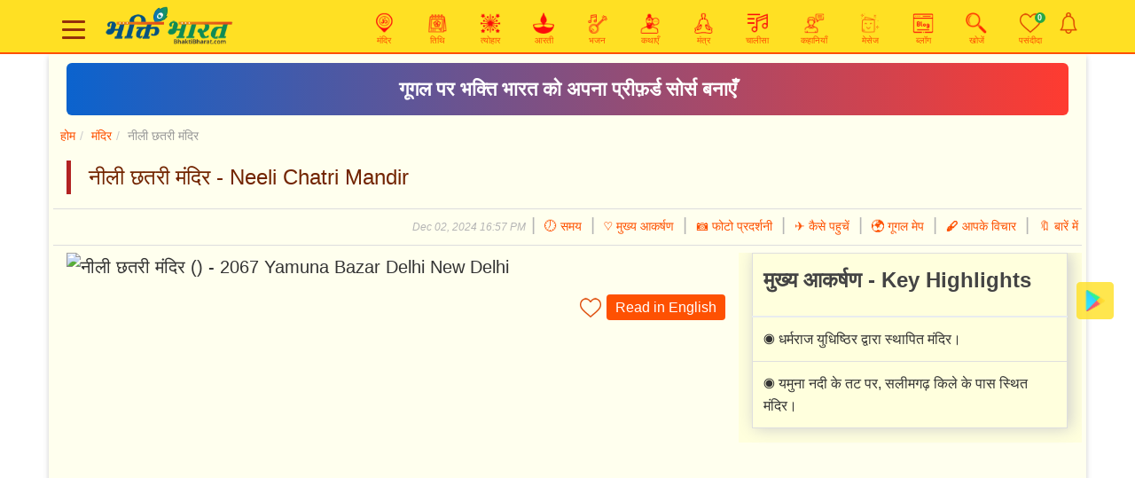

--- FILE ---
content_type: text/html; charset=UTF-8
request_url: https://www.bhaktibharat.com/mandir/neeli-chatri-mandir
body_size: 14431
content:
<!DOCTYPE html PUBLIC "-//W3C//DTD XHTML 1.0 Transitional//EN" "http://www.w3.org/TR/xhtml1/DTD/xhtml1-transitional.dtd">
<html xmlns="http://www.w3.org/1999/xhtml" lang="hi" xml:lang="hi">
    <head>
	
        <meta http-equiv="Content-Type" content="text/html; charset=utf-8" />
        <meta http-equiv="X-UA-Compatible" content="IE=edge" />
		<meta http-equiv="content-language" content="hi"/>
        <meta name="viewport" content="width=device-width, initial-scale=1" />
        <link rel="icon" href="https://www.bhaktibharat.com/theme/images/favicon.ico" />
        <title>नीली छतरी मंदिर | Neeli Chatri Mandir | Delhi New Delhi - BhaktiBharat.com</title>
        <meta name="Description" content="महाभारत काल से स्थापित भगवान शिव का प्राचीन मंदिर, प्राचीन नीली छतरी मंदिर पांडवों कालीन, यह मंदिर जन साधारण में नीली छतरी मंदिर नाम से प्रसिद्ध है। 2067 Yamuna Bazar Delhi New Delhi" />
        <meta name="Keywords" content="Mandir in India, Temple in India, Mandir, Temple, Festivals, Tithi, Aarti, Katha, Mantra, Vandana, Chalisa, Prerak Kahaniyan, Namavali, Blogs, Download Android APP, Temple in Delhi" />
		<meta name="google-site-verification" content="s2ORROsAaPqQilHEa_WmVXXQqLxwKDF5JxUtugyL07A" />
		<meta name="msvalidate.01" content="89F77BB39FA47D54EB90A34BE390C8EA" />
		<meta name="rankz-verification" content="dStKXyAd0StgNDoh">
		<meta content="index, follow, noodp" name="robots" /><link href="https://www.bhaktibharat.com/mandir/neeli-chatri-mandir" rel="canonical">		<meta name="theme-color" content="#850000">
         <meta property="og:image" content="https://c5.staticflickr.com/6/5747/30211676580_3cf4798623_z.jpg">
            <meta name="twitter:image" content="https://c5.staticflickr.com/6/5747/30211676580_3cf4798623_z.jpg">
            <meta http-equiv="last-modified" content="Dec 02, 2024 16:57 PM" />        <meta content="website" property="og:type" />
        <meta content="475046479543621" property="fb:app_id" />
		<meta property="fb:pages" content="334905783625718" />
        <meta property="og:title" content="नीली छतरी मंदिर | Neeli Chatri Mandir | Delhi New Delhi - BhaktiBharat.com" />
        <meta property="og:image:alt" content="नीली छतरी मंदिर | Neeli Chatri Mandir | Delhi New Delhi" />
        <meta property="og:site_name" content="BhaktiBharat.com" />
        <meta property="og:url" content="https://www.bhaktibharat.com/mandir/neeli-chatri-mandir" />
        <meta property="og:description" content="महाभारत काल से स्थापित भगवान शिव का प्राचीन मंदिर, प्राचीन नीली छतरी मंदिर पांडवों कालीन, यह मंदिर जन साधारण में नीली छतरी मंदिर नाम से प्रसिद्ध है। 2067 Yamuna Bazar Delhi New Delhi" />
        <meta property="twitter:url" content="https://www.bhaktibharat.com/mandir/neeli-chatri-mandir">
        <meta property="twitter:title" content="नीली छतरी मंदिर | Neeli Chatri Mandir | Delhi New Delhi - BhaktiBharat.com" />
        <meta property="twitter:description" content="महाभारत काल से स्थापित भगवान शिव का प्राचीन मंदिर, प्राचीन नीली छतरी मंदिर पांडवों कालीन, यह मंदिर जन साधारण में नीली छतरी मंदिर नाम से प्रसिद्ध है। 2067 Yamuna Bazar Delhi New Delhi" />
		<meta property="twitter:card" content="summary">
		<meta property="twitter:site" content="@BhaktiBharatCom">
		<link rel="amphtml" href="https://www.bhaktibharat.com/amp/mandir/neeli-chatri-mandir">        <script type="text/javascript">var base_url = 'https://www.bhaktibharat.com/'; var pbase_url = 'https://www.bhaktibharat.com/'; var bha_t = 'Bhakti';</script> 
<link rel="stylesheet" href="https://www.bhaktibharat.com/theme/css/bootstrap.min.css?v=.3">
<script async src="https://www.googletagmanager.com/gtag/js?id=G-L53229JBKZ"></script>
<script>
  window.dataLayer = window.dataLayer || [];
  function gtag(){dataLayer.push(arguments);}
  gtag('js', new Date());
  gtag('config', 'G-L53229JBKZ');
</script>
  <script async src="//pagead2.googlesyndication.com/pagead/js/adsbygoogle.js"></script>
<script src="https://www.bhaktibharat.com/theme/js/jquery.min.js"></script>		<script async src="https://fundingchoicesmessages.google.com/i/pub-9782428010417246?ers=1" nonce="5i--HKecMbwAHHyeWO0itg"></script><script nonce="5i--HKecMbwAHHyeWO0itg">(function() {function signalGooglefcPresent() {if (!window.frames['googlefcPresent']) {if (document.body) {const iframe = document.createElement('iframe'); iframe.style = 'width: 0; height: 0; border: none; z-index: -1000; left: -1000px; top: -1000px;'; iframe.style.display = 'none'; iframe.name = 'googlefcPresent'; document.body.appendChild(iframe);} else {setTimeout(signalGooglefcPresent, 0);}}}signalGooglefcPresent();})();
		</script>
</head>
<body class="hi">
<script async src="https://securepubads.g.doubleclick.net/tag/js/gpt.js"></script>
<script>
var isMobiles = false;
var isM = window.matchMedia("only screen and (max-width: 760px)");
isMobiles = isM.matches;
 window.googletag = window.googletag || {cmd: []};

var interstitialSlot;
googletag.cmd.push(function() {
	interstitialSlot = googletag.defineOutOfPageSlot('/38443912/TTS_bhaktibharat_INTERSTITIAL', googletag.enums.OutOfPageFormat.INTERSTITIAL);
	if (interstitialSlot) {interstitialSlot.addService(googletag.pubads());}
	googletag.pubads().enableSingleRequest();
	googletag.enableServices();
});
googletag.cmd.push(function() {googletag.display(interstitialSlot);});

window.googletag = window.googletag || {cmd: []};
googletag.cmd.push(function() {
googletag.defineSlot('/38443912/BhaktiBharat_300x250_display', [300, 250], 'div-gpt-ad-1699287823669-0').addService(googletag.pubads());
googletag.pubads().enableSingleRequest();
googletag.enableServices();
});
var vbht = '\<div id="div-ub-bhaktibharat.com_1705041029805"\>\<script>window.unibots = window.unibots || { cmd: [] };unibots.cmd.push(function() { unibotsPlayer("bhaktibharat.com_1705041029805") });\<\/script\>\<\/div\>';window.googletag = window.googletag || {cmd: []};
googletag.cmd.push(function() {
	var REFRESH_KEY = 'refresh';
	var REFRESH_VALUE = 'true';
	var mapping = googletag.sizeMapping().addSize([800,90], [728, 90]).addSize([0, 0], [320, 50]).build();
	googletag.defineSlot('/38443912/BhaktiBharat_BOTTOM_STICKY_DESKTOP', [728, 90], 'div-gpt-ad-1703091386728-0').setTargeting(REFRESH_KEY, REFRESH_VALUE).defineSizeMapping(mapping).addService(googletag.pubads());
	var SECONDS_TO_WAIT_AFTER_VIEWABILITY = 30;
	googletag.pubads().addEventListener('impressionViewable', function(event) {
		var slot = event.slot;
		if (slot.getTargeting(REFRESH_KEY).indexOf(REFRESH_VALUE) > -1) {setTimeout(function(){googletag.pubads().refresh([slot]);}, SECONDS_TO_WAIT_AFTER_VIEWABILITY * 1000);}
	});
	googletag.pubads().enableSingleRequest();
	googletag.enableServices();
});
</script>
<style>.divDham.pb-4{padding-bottom: 12rem!important;}.vi4{padding:1rem;line-height:1.5;color:green!important;}.appHome{background:url(https://static.bhaktibharat.com/theme/images/home-bg.jpg) no-repeat;background-position:center center;background-size:cover}.Stickyads{position: fixed;bottom: 0px;z-index: 999;}

.close_sticky_ad_beta,.sticky_ad_beta{background:#fff;box-shadow:0 -2px 11px rgba(254,81,2,.3)!important;}.sticky_ad_beta{width:100%;float:left;text-align:center;position:fixed;bottom:0;left:0;z-index:9999999;padding-top:4px;}footer{padding-bottom:120px}.close_sticky_ad_beta{position:absolute;top:-10px;color:#000;left:8px;height:20px;width:20px;font-size:26px;line-height:23px;border-radius:2px 2px 0 0;cursor:pointer;}
</style>
<link href="https://www.bhaktibharat.com/theme/css/bha.css?v=.67" rel="stylesheet">
    <div class="mainHeader navbar-expand-lg navbar-light main-header">
<div class="hloader" style="width:0%"></div>
	<div class="container">
<header>
	<nav>
		<div class="col-sm-12">
		<div id="hamburger">
	<span></span>
	<span></span>
	<span></span>
 </div>
<div class="logodiv"><a href="https://www.bhaktibharat.com/"><img class="logo" src="https://static.bhaktibharat.com/theme/images/logo.png" alt="Authentic Information on Mandir, Tithi, Festival, Aarti, Bhajan, Chalisa, Prerak Katha and Kahaniyan - BhaktiBharat.com (एक छण स्वयं के साथ भी)" title="Authentic Information on Mandir, Tithi, Festival, Aarti, Bhajan, Chalisa, Prerak Katha and Kahaniyan - BhaktiBharat.com (एक छण स्वयं के साथ भी)"></a></div>
<div class="quicklaunch">
<a href="https://www.bhaktibharat.com/mandir" title="मंदिर - Mandir"><img src="https://www.bhaktibharat.com/theme/images/hm-mandir.png" alt="Mandir" title="Mandir" /><br/><span class="mhide">मंदिर</span></a>
<a href="https://www.bhaktibharat.com/about/aaj-ki-tithi" title="आज की तिथि - Aaj Ki Tithi"><img src="https://www.bhaktibharat.com/theme/images/hm-tithi.png" alt="आज की तिथि - Aaj Ki Tithi" title="आज की तिथि - Aaj Ki Tithi" /><br/><span class="mhide">तिथि</span></a>
<a href="https://www.bhaktibharat.com/festival" title="Upcoming Festival"><img src="https://static.bhaktibharat.com/theme/images/hm-festival.png" alt="Upcoming Festival" title="Upcoming Festival" /><br/><span class="mhide">त्योहार</span></a>
<a class="mhide" href="https://www.bhaktibharat.com/aarti" title="आरती - Aarti, Arti, arati Sangrah"><img src="https://static.bhaktibharat.com/theme/images/hm-aarti.png" alt="Aarti, Arti, arati Sangrah" title="Aarti, Arti, arati Sangrah" /><br/><span class="mhide">आरती</span></a>
<a class="mhide" href="https://www.bhaktibharat.com/bhajan" title="भजन - Bhajan Sangeet"><img src="https://static.bhaktibharat.com/theme/images/hm-bhajan.png" alt="Bhajan Sangeet" title="Bhajan Sangeet" /><br/><span class="mhide">भजन</span></a>
<a class="mhide" href="https://www.bhaktibharat.com/katha" title="कथा - Katha"><img src="https://static.bhaktibharat.com/theme/images/hm-katha.png" alt="Katha" title="Katha" /><br/><span class="mhide">कथाएँ</span></a>
<a class="mhide" href="https://www.bhaktibharat.com/mantra" title="मंत्र - Mantra"><img src="https://static.bhaktibharat.com/theme/images/hm-mantra.png" alt="Mantra" title="Mantra" /><br/><span class="mhide">मंत्र</span></a>
<a class="mhide thide" href="https://www.bhaktibharat.com/chalisa" title="चालीसा - Chalisa"><img src="https://www.bhaktibharat.com/theme/images/hm-chalisa.png" alt="चालीसा - Chalisa" title="चालीसा - Chalisa" /><br/><span class="mhide">चालीसा</span></a>
<a class="mhide" href="https://www.bhaktibharat.com/prerak-kahani" title="प्रेरक कहानियाँ - Prerak Kahaniyan"><img src="https://www.bhaktibharat.com/theme/images/hm-kahani.png" alt="प्रेरक कहानियाँ - Prerak Kahaniyan" title="प्रेरक कहानियाँ - Prerak Kahaniyan" /><br/><span class="mhide">कहानियाँ</span></a>
<a class="mhide thide" href="https://www.bhaktibharat.com/wishes-quotes" alt="Wishes and Quotes" title="Wishes and Quotes"><img src="https://static.bhaktibharat.com/theme/images/hm-wishes.png" alt="Wishes and Quotes" title="Wishes and Quotes" /><br/><span class="mhide">मेसेज</span></a>
<a class="mhide" href="https://www.bhaktibharat.com/blogs" alt="Latest Blogs" title="Latest Blogs"><img src="https://static.bhaktibharat.com/theme/images/hm-blogs.png" alt="Latest Blogs" title="Latest Blogs" /><br/><span class="mhide">ब्लॉग</span></a>
<!--
<a class="mhide" href="https://www.bhaktibharat.com/wishes-quotes" alt="Wishes and Quotes" title="Wishes and Quotes"><img src="https://static.bhaktibharat.com/theme/images/hm-wishes.png" alt="Wishes and Quotes" title="Wishes and Quotes" /><br/><span class="mhide">शुभकामना मेसेज</span></a>
<a class="mhide" href="https://www.bhaktibharat.com/web-stories" alt="Web Stories" title="Web Stories"><img src="https://static.bhaktibharat.com/theme/images/hm-web-stories.png" alt="Web Stories" title="Web Stories" /><br/><span class="mhide">वेब स्टोरी</span></a>
-->
<a class="mhide" href="https://www.bhaktibharat.com/search" title="खोजें"><img src="https://static.bhaktibharat.com/theme/images/hm-search.png" alt="Search" title="Search" /><br/><span class="mhide">खोजें</span></a>
<a data-id="favc" href="https://www.bhaktibharat.com/about/what-is-your-favorite" title="भक्ति-भारत मे आपके पसंदीदा - What is your favorite?"><img src="https://www.bhaktibharat.com/theme/images/fav-icon.png" alt="What is your favorite?" title="What is your favorite?" /><span class="badge  badge-success" data-id="favcnt">0</span><br/><span class="mhide">पसंदीदा</span></a>
<a style="padding:0;width:auto;" href="https://www.bhaktibharat.com/about/notifications" title="Notification"><img src="https://static.bhaktibharat.com/theme/images/notification.png" alt="Notification" title="Notification" /><span class="badge badge-danger d-none" data-id="notfycnt">0</span></a>
</div>
			</div>
			<div id="nav-menu">
				<ul class="nav-list">
					<li class="nav-item">
											<a href="https://play.google.com/store/apps/details?id=com.bhakti.bharat.app" title="Download BhaktiBharat App" target="_blank"><img src="https://www.gstatic.com/android/market_images/web/favicon_v2.ico" alt="Download BhaktiBharat App" title="Download BhaktiBharat App" /></a>
						<a href="https://www.facebook.com/BhaktiBharatcom" title="Follow on Facebook" target="_blank"><img src="https://static.bhaktibharat.com/theme/images/facebook.png" alt="Follow on Facebook" title="Follow on Facebook" /></a>
						<a href="https://twitter.com/BhaktiBharatCom" title="Follow on Twitter" target="_blank"><img src="https://static.bhaktibharat.com/theme/images/twitter.png" alt="Follow on Twitter" title="Follow on Twitter" /></a>
						<a href="https://www.youtube.com/bhaktibharat?sub_confirmation=1" title="Subscribe BhaktiBharat YouTube Channel" target="_blank"><img src="https://static.bhaktibharat.com/theme/images/youtube.png" alt="Subscribe BhaktiBharat YouTube Channel" title="Subscribe BhaktiBharat YouTube Channel" /></a>
						<a href="https://www.pinterest.ca/bhaktibharatcom" title="Follow on Pinterest" target="_blank"><img src="https://static.bhaktibharat.com/theme/images/pinterest.png" alt="Follow on Pinterest" title="Follow on Pinterest" /></a>
						<a href="https://whatsapp.com/channel/0029Va8nPzl3WHTVft7nVt2g" title="Follow Whatsapp Channel" target="_blank"><img src="https://static.bhaktibharat.com/theme/images/whatsapp-channel.png" alt="Follow Whatsapp Channel" title="Follow Whatsapp Channel" /></a>
											<a href="https://www.bhaktibharat.com/about/setting-options" title="सेट्टिंग्स विकल्प - Setting Options"><img src="https://static.bhaktibharat.com/theme/images/hm-setting.png" alt="सेट्टिंग्स विकल्प - Setting Options" title="सेट्टिंग्स विकल्प - Setting Options" /></a>
					</li>
					<li class="nav-item">
						<div class="row">
							<div class="col-5"><a href="https://www.bhaktibharat.com/search" title="Search"><img src="https://static.bhaktibharat.com/theme/images/hm-search.png" alt="Search" title="Search" /> खोजें</a></div>
							<div class="col-7"><a href="https://www.bhaktibharat.com/about/aaj-ki-tithi" title="आज की तिथि | Today Tithi"><img src="https://static.bhaktibharat.com/theme/images/hm-tithi.png" alt="Aaj Ki Tithi" title="Aaj Ki Tithi" /> आज की तिथि</a></div>
						</div>
					</li>
					<li class="nav-item">
						<div class="row">
							<div class="col-5"><a href="https://www.bhaktibharat.com/festival" title="त्योहार"><img src="https://static.bhaktibharat.com/theme/images/hm-festival.png" alt="त्योहार" title="त्योहार" /> त्योहार</a></div>
							<div class="col-7"><a href="https://www.bhaktibharat.com/mandir" title="Popular मंदिर - Temples"><img src="https://static.bhaktibharat.com/theme/images/hm-mandir.png" alt="Mandir" title="Mandir" /> मंदिर</a></div>
						</div>
					</li>
					<li class="nav-item">
						<div class="row">
							<div class="col-5"><a href="https://www.bhaktibharat.com/aarti" title="आरती - Aarti, Arti, arati Sangrah"><img src="https://static.bhaktibharat.com/theme/images/hm-aarti.png" alt="Aarti" title="Aarti" /> आरती</a></div>
							<div class="col-7"><a href="https://www.bhaktibharat.com/chalisa" title="चालीसा - Chalisa"><img src="https://static.bhaktibharat.com/theme/images/hm-chalisa.png" alt="Chalisa" title="Chalisa" /> चालीसा</a></div>
						</div>
					</li>
					<li class="nav-item">
						<div class="row">
							<div class="col-5"><a href="https://www.bhaktibharat.com/movie" title="चलचित्र - Movies, Videos, TV Series, TV Shows"><img src="https://static.bhaktibharat.com/theme/images/hm-movie.png" alt="Aarti" title="Aarti" /> चलचित्र</a></div>
							<div class="col-7"><a href="https://www.bhaktibharat.com/bhakt" title="भक्तमाल - Bhaktmal"><img src="https://static.bhaktibharat.com/theme/images/hm-bhakt.png" alt="Chalisa" title="Chalisa" /> भक्तमाल</a></div>
						</div>
					</li>
					<li class="nav-item">
						<div class="row">
							<div class="col-5"><a href="https://www.bhaktibharat.com/bhajan" title="भजन - Bhajan Sangeet"><img src="https://static.bhaktibharat.com/theme/images/hm-bhajan.png" alt="Bhajan" title="Bhajan" /> भजन</a></div>
							<div class="col-7"><a href="https://www.bhaktibharat.com/mantra" title="मंत्र - Mantra"><img src="https://static.bhaktibharat.com/theme/images/hm-mantra.png" alt="Mantra" title="Mantra" /> मंत्र</a></div>
						</div>
					</li>
					<li class="nav-item">
						<div class="row">
							<div class="col-5"><a href="https://www.bhaktibharat.com/katha" title="कथा - Katha"><img src="https://static.bhaktibharat.com/theme/images/hm-katha.png" alt="Katha" title="Katha" /> कथाएँ</a></div>
							<div class="col-7"><a href="https://www.bhaktibharat.com/prerak-kahani" title="प्रेरक कहानी - Kahaniyan"><img src="https://static.bhaktibharat.com/theme/images/hm-kahani.png" alt="Prerak Kahaniyan" title="Prerak Kahaniyan" /> प्रेरक कहानियाँ</a></div>
						</div>
					</li>
					<li class="nav-item">
						<div class="row">
							<div class="col-5"><a href="https://www.bhaktibharat.com/blogs" title="ब्लॉग - Blogs"><img src="https://static.bhaktibharat.com/theme/images/hm-blogs.png" alt="Blogs" title="Blogs" /> ब्लॉग</a></div>
							<div class="col-7"><a href="https://www.bhaktibharat.com/web-stories" alt="Web Stories" title="Web Stories"><img src="https://static.bhaktibharat.com/theme/images/hm-web-stories.png" alt="Web Stories" title="Web Stories" /> वेब स्टोरी</a></div>
						</div>
					</li>
					<li class="nav-item">
						<div class="row">
							<div class="col-5"><a href="https://www.bhaktibharat.com/about/aaj-ka-vichar" title="Aaj Ka Vichar | Thought of The Day"><img src="https://static.bhaktibharat.com/theme/images/hm-vichar.png" alt="Aaj Ka Vichar | Thought of The Day" title="Aaj Ka Vichar | Thought of The Day" /> आज का विचार</a></div>
							<div class="col-7"><a href="https://www.bhaktibharat.com/wishes-quotes" alt="Wishes and Quotes" title="Wishes and Quotes"><img src="https://static.bhaktibharat.com/theme/images/hm-wishes.png" alt="Wishes and Quotes" title="Wishes and Quotes" /> शुभकामना मेसेज</div>
						</div>
					</li>
					<!--
					<li class="nav-item">
						<a href="https://www.bhaktibharat.com/about/aaj-ka-vichar" title="Aaj Ka Vichar | Thought of The Day"><img src="https://static.bhaktibharat.com/theme/images/hm-vichar.png" alt="Aaj Ka Vichar | Thought of The Day" title="Aaj Ka Vichar | Thought of The Day" /> आज का विचार</a>
					</li>
					-->
				</ul>
			</div>
		</nav>
	</header>
	</div>
</div>
<style>
@keyframes slidy{0%,20%{left:0}25%,45%{left:-100%}50%,70%{left:-200%}75%,95%{left:-300%}100%{left:-400%}}.silderCover{width:100%;max-width:700px;margin:0 auto}div#slider{overflow:hidden}div#slider figure img{width:20%;float:left}div#slider figure{position:relative;min-width:500%;margin:0;left:0;text-align:left;font-size:0;animation:30s infinite slidy}
</style>
<a href="https://www.bhaktibharat.com/bhajan/hanuman-balaji-bhajan?utm_medium=web&utm_source=bha&utm_campaign=1x5" title="Haanuman Bhajan"><img class="imgg imggl" src="https://static.bhaktibharat.com/theme/images/hanuman-bhajan-5x1.png" alt="Haanuman Bhajan" title="Haanuman Bhajan"></a><style>
.bhastrip{
  display:block;
  background: linear-gradient(90deg, #0b63ce, #ff3b30);
  padding: 12px 16px;
  margin: 10px 0;
  font-size: 1.4rem;
  font-weight: 600;
  color: #fff !important;
  text-decoration: none !important;
  border-radius: 6px;
  text-align: center;
}
.bhastrip:hover{
  opacity: 0.9;
}
@media (max-width: 460px) {
.bhastrip{
  font-size: .8rem;
}
}
</style>
<div class="container">
	<div class="mainbg">
	<a href="https://www.google.com/preferences/source?q=BhaktiBharat.com" class="bhastrip" target="_blank" rel="noopener noreferrer">गूगल पर भक्ति भारत को अपना प्रीफ़र्ड सोर्स बनाएँ</a>	<div class="row"><ol class="breadcrumb mainBreadcrumb"><li><a href="https://www.bhaktibharat.com/">होम</a></li><li><a href="https://www.bhaktibharat.com/mandir">मंदिर</a></li><li>नीली छतरी मंदिर</li></ol></div><script type="application/ld+json">{"@context":"http://schema.org","@type":"BreadcrumbList", "itemListElement":[{"@type":"ListItem","position":1,"item":{"@id":"https://www.bhaktibharat.com/","name":"होम"}},{"@type":"ListItem","position":2,"item":{"@id":"https://www.bhaktibharat.com/mandir","name":"मंदिर"} },{"@type":"ListItem","position":3,"name":"नीली छतरी मंदिर"}]}</script><style>.special{background:#fed3c0;padding:10px;margin:0 0 15px 0;}
.special .sph{margin:0 0 .5rem 0;}
@media (min-width:600px){.mp .mListing p.lead{height:25px;overflow:hidden;}}
@media (max-width:600px){.special{font-size:1.1rem;}}</style>
<div class="row mp">
	<div class="col-lg-12">
		<div class="bListing">
			<div class="mDetails">
				<div class="mListing">
				<h1 class="h1title" data-h1="नीली छतरी मंदिर">नीली छतरी मंदिर - Neeli Chatri Mandir</h1>
								<div class="row subnav OFS">
					
					<span class="pLink">
					<span class="update" title="Updated: Dec 02, 2024 16:57 PM"><em class="sem">Dec 02, 2024 16:57 PM</em> | </span>
					<span class="a" data-an="info">&#128342; समय</span>
			 | <span class="a" data-an="highlights">&#9825; मुख्य आकर्षण</span> | <span class="a" data-an="photo">&#x1f4f7; फोटो प्रदर्शनी</span> | <span class="a" data-an="reach">&#9992; कैसे पहुचें</span> | <span class="a" data-an="map">&#127757; गूगल मेप</span> | <span class="a" data-an="comment"><strong>&#128395;</strong> आपके विचार</span> | <span class="a" data-an="about">&#128278; बारें में</span> 				</span></div>
				<div class="w100 PLR5">
					<div class="row">
						<div class="col-lg-8 col-sm-12 mdpb">
						<p class="margin0">
							<img href="https://c5.staticflickr.com/6/5747/30211676580_3cf4798623_z.jpg" data-id='dp' src="https://c5.staticflickr.com/6/5747/30211676580_3cf4798623_z.jpg" class="img-fluid rounded" alt="नीली छतरी मंदिर () - 2067 Yamuna Bazar Delhi New Delhi" title="नीली छतरी मंदिर (Neeli Chatri Mandir) - 2067 Yamuna Bazar Delhi New Delhi" />
													</p>
						<div class="w100 PB5">
							<div class="row mb-2">
								<div class="col-lg-4 col-sm-4 col-xs-4 socialIcon">
								<div class="sharethis-inline-share-buttons"></div>								</div>
								<div class="col-lg-8 col-sm-8 col-xs-8 langBtn">
								<span data-id="atofav" class="a imgic" title="Add To Favorites"><img src="https://www.bhaktibharat.com/theme/images/fav-icon.png
" alt="Add To Favorites" title="Add To Favorites" /></span>
								<a href="https://www.bhaktibharat.com/en/mandir/neeli-chatri-mandir" title="Neeli Chatri Mandir in English"><div class="TAC switch">Read in English</div></a>								</div>
							</div>
						</div>
					</div>
					<div class="col-lg-4 col-sm-12 mrab mb-2" style="max-height: 515px;overflow:hidden;">
												<div class="bio PLR5"><div class="row hilightbg"><div class="col-12">
							<div class="bio PLR5"><table class="table small">
							<thead><tr><th class="FL"><h2 class="PT5">मुख्य आकर्षण - Key Highlights</h2></th></tr></thead>
							<tbody>
							<tr><td>&#x25C9 धर्मराज युधिष्ठिर द्वारा स्थापित मंदिर।</td></tr><tr><td>&#x25C9 यमुना नदी के तट पर, सलीमगढ़ किले के पास स्थित मंदिर।</td></tr>							</tbody></table></div></div></div></div>
												<div class="bio TAC">
							<ins class="adsbygoogle" style="display:block" data-ad-client="ca-pub-9782428010417246" data-ad-slot="5505962917" data-ad-format="auto" data-full-width-responsive="true"></ins><script>(adsbygoogle = window.adsbygoogle || []).push({});</script>
						</div>
					</div>
					<script>$(function(){if($('.mdpb').length > 0 && !isMobiles){var mdpbH=$('.mdpb').outerHeight();$('.mrab').css('max-height',mdpbH);}});</script>
				</div>
			</div>
			<div class="row"></div>
					<p class="bio" data-a="about" data-vdo="y">
			महाभारत काल से स्थापित भगवान शिव का प्राचीन मंदिर, <b>प्राचीन नीली छतरी मंदिर पांडवों कालीन</b>, यह मंदिर जन साधारण में <b>नीली छतरी मंदिर</b> नाम से प्रसिद्ध है। नीली छतरी मंदिर यमुना नदी के तट पर, सलीमगढ़ किले के बहादुर शाही गेट या गेट नंबर 2 पर स्थित है।<br />
<br />
स्थानीय समुदाय के अनुसार, यह माना जाता है कि पांडवों के सबसे बड़े भाई, धर्मराज युधिष्ठिर ने अपने अश्वमेध यज्ञ के दौरान इस मंदिर को स्थापित किया था। मंदिर का उल्लेख केवल दिल्ली के विभिन्न इतिहास में ही किया गया है।						<div class="bio donatenow">
				<div class="row">
					<div class="col-lg-12 col-sm-12 b" title="Other Popularly Used Name">
					प्रचलित नाम: प्राचीन नीली छतरी मंदिर पांडवों कालीन</div>
				</div>
			</div>
					</p>
			<div class="row ">
				<div class="col-lg-12"><h2 class="mt-4" data-a="readalso">यह भी जानें - Read Also</h2>
					<ul class="ra"><li><a href="https://www.bhaktibharat.com/namavali/shri-rudrashtakam-goswami-tulasidas-krat">श्री रुद्राष्टकम् - श्री गोस्वामितुलसीदासकृतं</a></li><li><a href="https://www.bhaktibharat.com/aarti/shri-shiv-shankar-bholenath">शिव आरती</a></li><li><a href="https://www.bhaktibharat.com/photo-stories/delhis-famous-temple-of-the-mahabharata-period">महाभारत के समय से दिल्ली के प्रसिद्ध मंदिर</a></li><li><a href="https://www.bhaktibharat.com/photo-stories/famous-shiv-mandir-in-delhi-ncr">दिल्ली के प्रसिद्ध शिव मंदिर</a></li><li><a href="https://www.bhaktibharat.com/mantra/shiv-tandav-stotram">शिव तांडव स्तोत्रम्</a></li><li><a href="https://www.bhaktibharat.com/festival/shivaratri">शिवरात्रि / त्रयोदशी</a></li></ul></div>
			</div>
			<div class="mt-4 container-fluid info"><h2 data-a="info">समय - Timings</h2>
								<div class="row">
					<div class="col-lg-3 col-sm-12 b" title="Popularly Celebrated Festivals">त्योहार</div>
					<div class="col-lg-9 col-sm-12"><a href="https://www.bhaktibharat.com/festival/shivaratri">Shivaratri</a>, <a href="https://www.bhaktibharat.com/festival/sawan-somwar"> Sawan Somwar</a>, <a href="https://www.bhaktibharat.com/festival/janmashtami"> Janmashtami</a>, <a href="https://www.bhaktibharat.com/festival/navratri"> Navratri</a>, <a href="https://www.bhaktibharat.com/festival/makar-sankranti">  Makar Sankranti</a>, <a href="https://www.bhaktibharat.com/festival/vasant-panchami"> Vasant Panchami</a><strong> | यह भी जानें: <a href="https://www.bhaktibharat.com/festival/ekadashi" title="एकादशी - Ekadashi">एकादशी</a></strong></div>
				</div>
								 </div>
							
		<div class="row">
			<div class="col-lg-12 col-sm-12"><div class="bio donatenow my-4"><h4><a href="https://www.bhaktibharat.com/en/mandir/neeli-chatri-mandir">Neeli Chatri Mandir in English</a></h4><span>The Prachin Neeli Chatri Mandir Pandvon Kalin is the ancient temple of Lord Shiva established from the time of Mahabharata, it is popularly known as Neeli Chatri Mandir. </span></div></div></div>				<h2 class="mt-4" data-a="photo">फोटो प्रदर्शनी - Photo Gallery</h2> <span class="btnfimg" data-id="imgfh" data-mode="org">Photo in Full View</span>
			<div class="galleryBox">
				<div class="container">
					<div id="pgblock" class="row">
					<div class="col-lg-6 col-sm-6 col-xs-6 TAC photoGBox">
					<img  class="thumbnail img-responsive" src="https://static.bhaktibharat.com/theme/images/gray.png" data-src="https://c5.staticflickr.com/6/5726/30393082132_75a6b7124a_z.jpg"  alt="A blue shaded temple Shikhar with Blue roof, close to the banks of the Yamuna river." title="A blue shaded temple Shikhar with Blue roof, close to the banks of the Yamuna river."></img><p>A blue shaded temple Shikhar with Blue roof, close to the banks of the Yamuna river.</p>
		</div>
			<script type="application/ld+json">{"@context":"http://schema.org","@type":"ImageObject","author":"BhaktiBharat.com","creator":"BhaktiBharat.com","contentLocation":"2067 Yamuna Bazar Delhi New Delhi","sameAs":"https://www.bhaktibharat.com/mandir/neeli-chatri-mandir","datePublished":"2024-02-12","name":"नीली छतरी मंदिर","alternateName":"Neeli Chatri Mandir","keywords":"mandir, temple, festival, tyohar, hindu temple, mandir darshan, aarti, bhajan, chalisa, prerak kahaniyan","contentUrl":"https://c5.staticflickr.com/6/5726/30393082132_75a6b7124a_z.jpg","description":"A blue shaded temple Shikhar with Blue roof, close to the banks of the Yamuna river."}</script>
				<div class="col-lg-6 col-sm-6 col-xs-6 TAC photoGBox">
					<img  class="thumbnail img-responsive" src="https://static.bhaktibharat.com/theme/images/gray.png" data-src="https://c7.staticflickr.com/6/5639/30472877366_0e12e6df91_z.jpg"  alt="Temple location hold between two roads and adjacent to Nigambodh Ghat on river Yamuna" title="Temple location hold between two roads and adjacent to Nigambodh Ghat on river Yamuna"></img><p>Temple location hold between two roads and adjacent to Nigambodh Ghat on river Yamuna</p>
		</div>
			<script type="application/ld+json">{"@context":"http://schema.org","@type":"ImageObject","author":"BhaktiBharat.com","creator":"BhaktiBharat.com","contentLocation":"2067 Yamuna Bazar Delhi New Delhi","sameAs":"https://www.bhaktibharat.com/mandir/neeli-chatri-mandir","datePublished":"2024-02-12","name":"नीली छतरी मंदिर","alternateName":"Neeli Chatri Mandir","keywords":"mandir, temple, festival, tyohar, hindu temple, mandir darshan, aarti, bhajan, chalisa, prerak kahaniyan","contentUrl":"https://c7.staticflickr.com/6/5639/30472877366_0e12e6df91_z.jpg","description":"Temple location hold between two roads and adjacent to Nigambodh Ghat on river Yamuna"}</script>
								</div>
					</div>
				</div>
							<div class="mt-4 container-fluid info"><h2 data-a="info">जानकारियां - Information</h2>
								<div class="row">
					<div class="col-lg-3 col-sm-12 b" title="Total no of Vigrah/Murti/Dham">धाम</div>
					<div class="col-lg-9 col-sm-12"><div class="divDham"><span class="sptb">Left-Righ:</span> <span>Shri Radha Krishna</span><span>Shivling with Gan</span><span>Yagyashala</span><span>Navgrah Dham</span><span>Maa Durga</span><span>Maa Tulsi</span><span>Peepal Tree</span><span>Banyan Tree</span></div></div>
				</div>
								<div class="row">
					<div class="col-lg-3 col-sm-12 b" title="Primary Services / Facilities">बुनियादी सेवाएं</div>
					<div class="col-lg-9 col-sm-12">Prasad, Drinking Water, Power Backup, Shoe Store, Sitting Benches, Music System</div>
				</div>
								<div class="row">
					<div class="col-lg-3 col-sm-12 b" title="The Founder of ">संस्थापक</div>
					<div class="col-lg-9 col-sm-12">धर्मराज युधिष्ठिर</div>
				</div>
								<div class="row">
					<div class="col-lg-3 col-sm-12 b" title="Temple Foundation Date">स्थापना</div>
					<div class="col-lg-9 col-sm-12">
					महाभारत कालीन					</div>
				</div>
								<div class="row">
					<div class="col-lg-3 col-sm-12 b" title="Dedicated to main Deity">समर्पित</div>
					<div class="col-lg-9 col-sm-12">भगवान शिव</div>
				</div>
								<div class="row">
					<div class="col-lg-3 col-sm-12 b">फोटोग्राफी</div>
					<div class="col-lg-9 col-sm-12">
					<span>&#10003; </span>हाँ जी <em class="sem">(मंदिर के अंदर तस्वीर लेना अ-नैतिक है जबकि कोई पूजा करने में व्यस्त है! कृपया मंदिर के नियमों और सुझावों का भी पालन करें।)</em></div>
				</div>
								<div class="row">
					<div class="col-lg-3 col-sm-12 b">नि:शुल्क प्रवेश</div>
					<div class="col-lg-9 col-sm-12">
					<span>&#10003; </span>हाँ जी</div>
				</div>
							</div>
						<div class="mt-4 container-fluid info">
				<h2 data-a="reach" title="How To Reach ">कैसे पहुचें - How To Reach</h2>
								<div class="row">
					<div class="col-lg-3 col-sm-12 b" title="Postal Address With Area And Pin Number">पता &#128231;</div>
					<div class="col-lg-9 col-sm-12"><strong>2067 Yamuna Bazar Delhi New Delhi</strong></div>
				</div>
								<div class="row">
					<div class="col-lg-3 col-sm-12 b" title="Nearby Metro Station To Reach The Temple">मेट्रो &#128647;</div>
					<div class="col-lg-9 col-sm-12">
					<a href="https://www.bhaktibharat.com/mandir/delhi-metro/chandni-chowk">Chandni Chowk</a>, <a href="https://www.bhaktibharat.com/mandir/delhi-metro/kashmere-gate"> Kashmere Gate</a>, <a href="https://www.bhaktibharat.com/mandir/delhi-metro/shastri-park"> Shastri Park</a> | <strong><a href="https://www.bhaktibharat.com/list/mandir-darshan-via-delhi-metro">क्या संभव है? दिल्ली मेट्रो से मंदिर दर्शन...</a></strong><br/></div>
				</div>
								<div class="row">
					<div class="col-lg-3 col-sm-12 b" title="How To Reach The Temple By Using Road">सड़क/मार्ग &#128663;</div>
					<div class="col-lg-9 col-sm-12">Srinagar - Kanyakumari highway >> Mahatma Gandhi Road(Ring Road) >> Grand Trunk Road</div>
				</div>
								<div class="row">
					<div class="col-lg-3 col-sm-12 b" title="How To Reach The Temple By Nearest Railway">रेलवे &#128649;</div>
					<div class="col-lg-9 col-sm-12">Old Delhi</div>
				</div>
								<div class="row">
					<div class="col-lg-3 col-sm-12 b" title="How To Reach The Temple By Airport">हवा मार्ग &#9992;</div>
					<div class="col-lg-9 col-sm-12">Indira Gandhi International Airport, New Delhi</div>
				</div>
								<div class="row">
					<div class="col-lg-3 col-sm-12 b" title="How To Reach The Temple Near By River">नदी &#9973;</div>
					<div class="col-lg-9 col-sm-12">Yamuna</div>
				</div>
								<div class="row">
					<div class="col-lg-3 col-sm-12 b" title="YouTube Channel">सोशल मीडिया</div>
					<div class="col-lg-9 col-sm-12">
									</div>
				</div>
								<div class="row">
					<div class="col-lg-3 col-sm-12 b" title="Google Coordinates For Exact GPS Location">निर्देशांक &#127760;</div>
					<div class="col-lg-9 col-sm-12"><span>28.66258</span>°N, <span>77.242394</span>°E</div> 
				</div>
				<div class="row">
					<div data-a="map" class="col-sm-12 b TAC" title=" on Google Map">नीली छतरी मंदिर गूगल के मानचित्र पर</div>
				</div>
				<script type="text/javascript" src="https://maps.google.com/maps/api/js?key=AIzaSyDbKwbFsxcj076rbVMJeWo7BYAaSQUBonM"></script><div style="overflow:hidden;height:320px;width:100%;"><div id="gmap_canvas" style="height:320px;width:100%;"></div><style>#gmap_canvas img{max-width:none!important;background:none!important}</style><a class="google-map-code" href="http://www.bhaktibharat.com/mandir/neeli-chatri-mandir" id="get-map-data">http://www.bhaktibharat.com/mandir/neeli-chatri-mandir</a></div><script type="text/javascript"> function init_map(){var myOptions = {zoom:18,center:new google.maps.LatLng(28.66258,77.242394),mapTypeId: google.maps.MapTypeId.ROADMAP};map = new google.maps.Map(document.getElementById("gmap_canvas"), myOptions);marker = new google.maps.Marker({map: map,position: new google.maps.LatLng(28.66258,77.242394)});infowindow = new google.maps.InfoWindow({content:"2067 Yamuna Bazar Delhi New Delhi" });google.maps.event.addListener(marker, "click", function(){infowindow.open(map,marker);});infowindow.open(map,marker);}google.maps.event.addDomListener(window, 'load', init_map);</script>			</div>
						
			<div class="bio">
				<h2 class="mt-4" data-a="next" title="Next Nearby Recommend Temples">
				अगला मंदिर दर्शन - Next Darshan</h2>
			</div>
			<div class="bio">
			<div class="row">
				<div class="col-sm-3"><div class="card"><p class="lead"><a class="htitle" href="https://www.bhaktibharat.com/mandir/batuk-bhairav-mandir" title="बटुक भैरव मंदिर - ">बटुक भैरव मंदिर</a></p><img title="" alt="" class="wImg img-fluid rounded" src="https://static.bhaktibharat.com/photo/mandir/batuk-bhairav-mandir/dp.jpg"></img></div></div><div class="col-sm-3"><div class="card"><p class="lead"><a class="htitle" href="https://www.bhaktibharat.com/mandir/dronacharya-mandir-dankaur" title="द्रोणाचार्य मंदिर - ">द्रोणाचार्य मंदिर</a></p><img title="" alt="" class="wImg img-fluid rounded" src="https://static.bhaktibharat.com/photo/mandir/dronacharya-mandir-dankaur/dp.jpg"></img></div></div><div class="col-sm-3"><div class="card"><p class="lead"><a class="htitle" href="https://www.bhaktibharat.com/mandir/dudheshwar-mahadev" title="दूधेश्वर महादेव - ">दूधेश्वर महादेव</a></p><img title="" alt="" class="wImg img-fluid rounded" src="https://static.bhaktibharat.com/photo/mandir/dudheshwar-mahadev/dp.jpg"></img></div></div><div class="col-sm-3"><div class="card"><p class="lead"><a class="htitle" href="https://www.bhaktibharat.com/mandir/dudhiya-bhairav-nath-mandir" title="दूधिया भैरव मंदिर - ">दूधिया भैरव मंदिर</a></p><img title="" alt="" class="wImg img-fluid rounded" src="https://static.bhaktibharat.com/photo/mandir/dudhiya-bhairav-nath-mandir/dp.jpg?tr=w-640"></img></div></div>			
			</div></div>	
						<div class="mt-4 container-fluid info">
				<h2 class="mt-4" data-a="comment" title="Write Your Comment on ">अपने विचार यहाँ लिखें - Write Your Comment</h2>
			</div>
			<div class="bio TAC">
				<div class="w100 TAC vdo_ads" id="vi_ads"><script>setTimeout(function(){ $("#vi_ads").html('<script async id="AV61600a61f8bde001412ac034" type="text/javascript" src="https://tg1.playstream.media/api/adserver/spt?AV_TAGID=61600a61f8bde001412ac034&AV_PUBLISHERID=615ffb7258771419fb5b50cb"><\/script>');}, 5000);</script></div><div class="w100 TAC">
			<div class="mt-4"><a href="https://play.google.com/store/apps/details?id=com.bhakti.bharat.app" target="_blank"><span class="ucEvent bio"><img class="no100" src="https://www.gstatic.com/android/market_images/web/favicon_v2.ico" /> डाउनलोड भक्ति-भारत ऐप</span></a></div>
		</div><div class="w100 TAC">अगर आपको यह मंदिर पसंद है, तो कृपया <strong>शेयर</strong>, <strong>लाइक</strong> या <strong>कॉमेंट</strong> जरूर करें!<div class="sharethis-inline-share-buttons" style="text-align:center;"></div><hr/><a href="https://whatsapp.com/channel/0029Va8nPzl3WHTVft7nVt2g" target="_blank"><img src="https://www.bhaktibharat.com/theme/images/whatsapp.png" alt="Whatsapp Channel" title="Whatsapp Channel" />भक्ति-भारत वॉट्स्ऐप चैनल फॉलो करें</a> »<hr/>इस मंदिर को भविष्य के लिए सुरक्षित / बुकमार्क करें <span data-id="atofav" class="a atofav" title="Add To Favorites"><img src="https://www.bhaktibharat.com/theme/images/fav-icon.png" alt="Add To Favorites" title="Add To Favorites" /></span><hr/>* कृपया अपने किसी भी तरह के सुझावों अथवा विचारों को हमारे साथ अवश्य शेयर करें।<div class="TAC"><div class="fb-comments" data-href="https://www.bhaktibharat.com:443/mandir/neeli-chatri-mandir" data-numposts="5" data-order-by="time"></div></div><p class="margin0">** आप अपना हर तरह का फीडबैक हमें जरूर साझा करें, तब चाहे वह सकारात्मक हो या नकारात्मक: <a href="https://www.bhaktibharat.com/about/contact-us">यहाँ साझा करें</a>।</p></div>			</div>
			</div>
		</div>
	</div>
</div>
<script type="application/ld+json">{"@context": "http://schema.org", "@type": "Place", "name": "नीली छतरी मंदिर", "alternateName": "Neeli Chatri Mandir", "isAccessibleForFree": "true", "publicAccess": "true", "smokingAllowed": "false", "maximumAttendeeCapacity": "50", "description": "Bhakti Bharat is a well-known authentic information provider platform which informs people about the timing, schedule, dates, rituals and beliefs of Hinduism, Jainism and Buddhism Mandir/Temples in the most effective manner. It includes all kinds of Festivals, Tithi, Aarti, Katha, Mantra, Vandana, Chalisa, Prerak Kahaniyan, Namavali and Blogs. Download Bhakri Bharat Android APP to get best experience of 451+ Bhajans. Lets make India Thoughtful.","photo": [{"@type": "ImageObject", "author": "BhaktiBharat.com","creator": "BhaktiBharat.com","contentLocation": "2067 Yamuna Bazar Delhi New Delhi","contentUrl": "https://c5.staticflickr.com/6/5747/30211676580_3cf4798623_z.jpg"}], "address": "2067 Yamuna Bazar Delhi New Delhi"}</script>
</div>
<div class="row">	
	<div class="col-lg-6"><div class="card my-4">
			<h2 class="card-header sidebarHeading"><a href="https://www.bhaktibharat.com/festival">Festival</a></h2>
			<div class="card-body sidebarContent">
			<ul class="list-unstyled mb-0"><li>📜 <a class="htitle" href="https://www.bhaktibharat.com/festival/bhadra" title="भद्रा - Bhadra">भद्रा</a></li><li>✨ <a class="htitle" href="https://www.bhaktibharat.com/festival/sankashti-chaturthi" title="द्विजप्रिय संकष्टी चतुर्थी - Dwijapriya Sankashti Chaturthi">द्विजप्रिय संकष्टी चतुर्थी</a></li><li>🪔 <a class="htitle" href="https://www.bhaktibharat.com/festival/vilakku-pooja" title="विलक्कु पूजा - Vilakku Pooja">विलक्कु पूजा</a></li><li>👩‍👦 <a class="htitle" href="https://www.bhaktibharat.com/festival/yashoda-jayanti" title="यशोदा जयंती - Yashoda Jayanti">यशोदा जयंती</a></li><li>🏹 <a class="htitle" href="https://www.bhaktibharat.com/festival/shabri-jayanti" title="शबरी जयंती - Shabri Jayanti">शबरी जयंती</a></li><li>⚙️ <a class="htitle" href="https://www.bhaktibharat.com/festival/mashik-krishna-janmashtami" title="फाल्गुन कृष्ण जन्माष्टमी - Phalgun Krishna Janmashtami">फाल्गुन कृष्ण जन्माष्टमी</a></li><li>👹 <a class="htitle" href="https://www.bhaktibharat.com/festival/kalashtami" title="फाल्गुन कालाष्टमी व्रत - Falgun Kalashtami Vrat">फाल्गुन कालाष्टमी व्रत</a></li><li>🔥 <a class="htitle" href="https://www.bhaktibharat.com/festival/dayanand-saraswati-jayanti" title="दयानंद सरस्वती जयंती - Dayanand Saraswati Jayanti">दयानंद सरस्वती जयंती</a></li><li>☀️ <a class="htitle" href="https://www.bhaktibharat.com/festival/sankranti" title="कुम्भ संक्रान्ति - Kumbh Sankranti">कुम्भ संक्रान्ति</a></li><li>🐚 <a class="htitle" href="https://www.bhaktibharat.com/festival/ekadashi" title="विजया एकादशी - Vijaya Ekadashi">विजया एकादशी</a></li></ul>
			</div></div>
		</div><div class="col-lg-6"><div class="card my-4"><h2 class="card-header sidebarHeading"><a href="https://www.bhaktibharat.com/aarti" title="Aarti">आरती &#x203A;</a></h2>
	<div class="card-body sidebarContent"><div class="sidebarArticle"><a class="htitle" href="https://www.bhaktibharat.com/aarti/shri-hanuman-ji-ki-aarti">हनुमान आरती</a><p>मनोजवं मारुत तुल्यवेगं, जितेन्द्रियं,बुद्धिमतां वरिष्ठम्॥ आरती कीजै हनुमान लला की । दुष्ट दलन रघुनाथ कला की ॥..</p></div><div class="sidebarArticle"><a class="htitle" href="https://www.bhaktibharat.com/aarti/salasar-balaji-aarti">श्री सालासर बालाजी की आरती</a><p>जयति जय जय बजरंग बाला, कृपा कर सालासर वाला॥ चैत सुदी पूनम को जन्मे, अंजनी पवन खुशी मन में। </p></div><div class="sidebarArticle"><a class="htitle" href="https://www.bhaktibharat.com/aarti/shri-shiv-shankar-bholenath">शिव आरती - ॐ जय शिव ओंकारा</a><p>जय शिव ओंकारा, ॐ जय शिव ओंकारा। ब्रह्मा, विष्णु, सदाशिव, अर्द्धांगी धारा॥</p></div></div></div></div></div>
<link rel="stylesheet" href="https://www.bhaktibharat.com/theme/css/tl.css?v=0.2"><div class="row mt-4">
	<h5 class="col-lg-12">भक्ति-भारत विशेष:</h5>
	<div class="col-lg-12">
					<ul class="ra"><li><a class="htitle" href="https://www.bhaktibharat.com/photo-stories/top-famous-mata-temples-in-delhi-ncr" title="दिल्ली मे माता के प्रसिद्ध मंदिर">दिल्ली मे माता के प्रसिद्ध मंदिर</a></li><li><a class="htitle" href="https://www.bhaktibharat.com/photo-stories/top-famous-kali-bari-in-delhi-ncr" title="दिल्ली के कालीबाड़ी मंदिर">दिल्ली के कालीबाड़ी मंदिर</a></li><li><a class="htitle" href="https://www.bhaktibharat.com/photo-stories/char-dham-in-india" title="भारत के चार धाम">भारत के चार धाम</a></li><li><a class="htitle" href="https://www.bhaktibharat.com/photo-stories/12-jyotirlinga" title="द्वादश ज्योतिर्लिंग">द्वादश ज्योतिर्लिंग</a></li><li><a class="htitle" href="https://www.bhaktibharat.com/photo-stories/sapta-moksha-puri" title="सप्त मोक्ष पुरी">सप्त मोक्ष पुरी</a></li><li><a class="htitle" href="https://www.bhaktibharat.com/photo-stories/famous-temples-in-brij-bhoomi" title="ब्रजभूमि के प्रसिद्ध मंदिर">ब्रजभूमि के प्रसिद्ध मंदिर</a></li><li><a class="htitle" href="https://www.bhaktibharat.com/photo-stories/of-famous-iskcon-temples" title="प्रसिद्ध इस्ककों टेंपल्स">प्रसिद्ध इस्ककों टेंपल्स</a></li><li><a class="htitle" href="https://www.bhaktibharat.com/photo-stories/of-all-famous-birla-temples" title="बिरला के प्रसिद्ध मंदिर">बिरला के प्रसिद्ध मंदिर</a></li><li><a class="htitle" href="https://www.bhaktibharat.com/photo-stories/delhis-famous-temple-of-the-mahabharata-period" title="महाभारत काल से दिल्ली के प्रसिद्ध मंदिर">महाभारत काल से दिल्ली के प्रसिद्ध मंदिर</a></li><li><a class="htitle" href="https://www.bhaktibharat.com/photo-stories/famous-shiv-mandir-in-delhi-ncr" title="दिल्ली के प्रसिद्ध शिव मंदिर">दिल्ली के प्रसिद्ध शिव मंदिर</a></li><li><a class="htitle" href="https://www.bhaktibharat.com/photo-stories/famous-balaji-and-hanuman-temples-in-delhi-ncr" title="दिल्ली के प्रसिद्ध हनुमान बालाजी मंदिर">दिल्ली के प्रसिद्ध हनुमान बालाजी मंदिर</a></li><li><a class="htitle" href="https://www.bhaktibharat.com/photo-stories/famous-temples-in-delhi-ncr" title="दिल्ली और आस-पास के प्रसिद्ध मंदिर">दिल्ली और आस-पास के प्रसिद्ध मंदिर</a></li><li><a class="htitle" href="https://www.bhaktibharat.com/photo-stories/top-famous-temple-of-sirsaganj" title="सिरसागंज के प्रसिद्ध मंदिर">सिरसागंज के प्रसिद्ध मंदिर</a></li></ul></div>
</div>

</div>
</div>
    <footer class="py-5 bg-dark footerSection">
        <div class="container">
			<div class="col-lg-12 fLink">
				<a href="https://www.bhaktibharat.com/" title="BhaktiBharat.com">&#127968;होम</a>
				<a href="https://www.bhaktibharat.com/chalisa" title="चालीसा">चालीसा</a>
				<a href="https://www.bhaktibharat.com/mantra" title="मंत्र">मंत्र</a>
				<a href="https://www.bhaktibharat.com/katha" title="कथाएँ">कथाएँ</a>
				<a href="https://www.bhaktibharat.com/photo-stories" title="फोटो स्टोरीज">फोटो स्टोरीज</a>
				<a href="https://www.bhaktibharat.com/prerak-kahani" title="कहानियाँ">कहानियाँ</a>
				<a href="https://www.bhaktibharat.com/blogs" title="ब्लॉग">ब्लॉग</a>
			</div>
			<div class="col-lg-12 fLink">
				<a href="https://www.bhaktibharat.com/about/advertise-with-us" title="हमारे साथ विज्ञापन करें">हमारे साथ विज्ञापन करें</a>
				<a href="https://www.bhaktibharat.com/about/bhakti-bharat" title="हमारे बारें में">हमारे बारें में</a>
				<a href="https://www.bhaktibharat.com/about/contact-us" title="संपर्क करें">संपर्क करें</a>
				<a href="https://www.bhaktibharat.com/about/privacy-policy" title="प्राइवसी पॉलिसी">प्राइवसी पॉलिसी</a>
				<a href="https://www.bhaktibharat.com/about/cookie-policy" title="कुकी पॉलिसी">कुकी पॉलिसी</a>
				<a href="https://www.bhaktibharat.com/resources/rss.xml" target="_blank" title="RSS Feed">RSS</a>
				<a href="https://www.bhaktibharat.com/search" title="खोजें">&#128269;खोजें</a>
				<a href="https://play.google.com/store/apps/details?id=com.bhakti.bharat.app" title="Download Android App - डाउनलोड एंड्रॉयड ऐप" target="_blank"><img style="width:18px" src="https://www.gstatic.com/android/market_images/web/favicon_v2.ico" alt="Download BhaktiBharat Android App" title="Download BhaktiBharat Android App" /> डाउनलोड ऐप</a>
			</div>
			<hr/>
			<div class="col-lg-12 fShare">
				<a href="https://www.facebook.com/BhaktiBharatcom" rel="noopener" title="Facebook" target="_blank">Facebook</a>
				<a href="https://www.instagram.com/bhaktibharatcom" rel="noopener" title="Instagram" target="_blank">Instagram</a>
				<a href="https://twitter.com/BhaktiBharatCom" rel="noopener" title="Twitter" target="_blank">Twitter</a>
				<a href="https://bhaktibharat.tumblr.com" rel="noopener" title="Tumblr" target="_blank">Tumblr</a>
				<a href="https://www.youtube.com/bhaktibharat?sub_confirmation=1" rel="noopener" title="Subscribe BhaktiBharat YouTube Channel" target="_blank">YouTube</a>
				<a href="https://www.flickr.com/photos/bhaktibharatcom" rel="noopener" title="Flickr" target="_blank">Flickr</a>
				<a href="https://www.google.com/search?q=Aaj+Ki+Tithi" rel="noopener" title="Flickr" target="_blank">Google</a>
			</div>
            <p class="m-0 text-center text-white copyRight">Copyright &copy; BhaktiBharat.com 2026 | <a href="https://www.ultranewstv.com" rel="nofollow" target="_blank" alt="UltraNewsTV – Trusted digital media partner" title="UltraNewsTV – Trusted digital media partner">UltranewsTV</a> | <a href="https://www.webindiamaster.com" rel="nofollow" target="_blank" alt="Site by: Wesite Designing Company in Delhi & SEO Company in Delhi" title="Site by: Wesite Designing Company in Delhi & SEO Company in Delhi">Webindia Master</a></p>
        </div>
        <!-- /.container -->
    </footer>
<script>
$(document).ready(function() {getMiniYuT();});
</script>
<script src="https://www.bhaktibharat.com/theme/js/popper.min.js"></script>
<script src="https://www.bhaktibharat.com/theme/js/bootstrap.min.js"></script>
<span class="goTop" data-id="goApp" title="Bhakti Bharat APP"><a href="https://play.google.com/store/apps/details?id=com.bhakti.bharat.app" title="Bhakti Bharat APP" target="_blank"><img width="26px"src="https://www.bhaktibharat.com/theme/images/android.png" alt="Bhakti Bharat APP" title="Bhakti Bharat APP" /></a></span>
<script type="application/ld+json">
{
	"@context": "http://schema.org",
	"@type": "Organization",
	"location":{"@type":"Place","address":"BhaktiBharat.com, Vaishali Sector-5, Ghaziabad - 201010 Uttar Pradesh, India"},
	"description":"Authentic information provider of Hinduism, Jainism and Sikhism related article, aarti, bhajan, chalisa, prerak katha & kahaniyan. Detailed description with timing, schedule and date for Festival, Mandir, Gurudwara and Jinalaya. Lets make India Thoughtful.",
	"name": "Bhakti Bharat",
	"email": "BhaktiBharat.com@gmail.com",
	"logo":{"@type":"ImageObject","url":"https://www.bhaktibharat.com/theme/images/logo-1200-360.jpg","width":1200,"height":360},
	"url": "https://www.bhaktibharat.com",
	"sameAs" : [ "https://www.facebook.com/BhaktiBharatcom",
	"https://twitter.com/BhaktiBharatCom",
	"https://www.instagram.com/bhaktibharatcom",
	"https://www.flickr.com/photos/bhaktibharatcom",
	"https://t.me/BhaktiBharat"]
}				
</script>
<script type="application/ld+json">
{
	"@context": "http://schema.org",
	"@type": "WebSite",
	"name": "Bhakti Bharat",
	"url": "https://www.bhaktibharat.com",
		"potentialAction": {
		"@type": "SearchAction",
		"target": "https://www.bhaktibharat.com/search?q={search_term_string}",
		"query-input": "required name=search_term_string"
	}
}
</script><div id='b-bhaktibharat'></div><script src="https://www.bhaktibharat.com/theme/js/bha.js?v=3.24"></script><script async src="https://cdn.unibotscdn.com/player/mvp/player.js"></script><script>
var __purl = window.location.search.substring(1);
function getParm(p, str) {
	var query = (!!str) ? str : __purl;
	var vars = query.split('&');
	for (var i = 0; i < vars.length; i++) {
		var pair = vars[i].split('=');
		if (decodeURIComponent(pair[0]) == p) {
			return decodeURIComponent(pair[1]);
		}
	}
}
function setAppUrl(o) {
	var fra = getParm('appv');
	if(fra == 'y') {
		obj = (!!o) ? o : $('a[href]');
		obj.each(function(){
			var vhr = $(this).attr('href').split('#')[0];
			if(vhr.search(/javascript/i) == -1) {
				if(vhr.search(/appv=y/i) == -1) {
					vhr += (vhr.indexOf('?') > -1) ? '&' : "?";
					vhr += "appv=y";
				}
				$(this).attr('href', vhr);
			}
		});
	}
}
setAppUrl();
setTimeout(function(){
(function(d, s, id) {
  var js, fjs = d.getElementsByTagName(s)[0];
  if (d.getElementById(id)) return;
  js = d.createElement(s); js.id = id;
  js.src = 'https://connect.facebook.net/en_US/sdk.js#xfbml=1&version=v14.0&appId=475046479543621&autoLogAppEvents=1';
  fjs.parentNode.insertBefore(js, fjs);
}(document, 'script', 'facebook-jssdk'));
}, 5000);
</script>
</body>
</html>

--- FILE ---
content_type: text/html; charset=utf-8
request_url: https://www.google.com/recaptcha/api2/aframe
body_size: 149
content:
<!DOCTYPE HTML><html><head><meta http-equiv="content-type" content="text/html; charset=UTF-8"></head><body><script nonce="nfxgC9PvcfI8PwieEBUtWg">/** Anti-fraud and anti-abuse applications only. See google.com/recaptcha */ try{var clients={'sodar':'https://pagead2.googlesyndication.com/pagead/sodar?'};window.addEventListener("message",function(a){try{if(a.source===window.parent){var b=JSON.parse(a.data);var c=clients[b['id']];if(c){var d=document.createElement('img');d.src=c+b['params']+'&rc='+(localStorage.getItem("rc::a")?sessionStorage.getItem("rc::b"):"");window.document.body.appendChild(d);sessionStorage.setItem("rc::e",parseInt(sessionStorage.getItem("rc::e")||0)+1);localStorage.setItem("rc::h",'1770138220000');}}}catch(b){}});window.parent.postMessage("_grecaptcha_ready", "*");}catch(b){}</script></body></html>

--- FILE ---
content_type: text/css
request_url: https://www.bhaktibharat.com/theme/css/tl.css?v=0.2
body_size: 1092
content:
blockquote, q {quotes: none;}
blockquote:before, blockquote:after,
q:before, q:after {content: '';content: none;}
table {
border-collapse: collapse;
border-spacing: 0;
}
*, *:after, *:before {
-webkit-box-sizing: border-box;
-moz-box-sizing: border-box;
box-sizing: border-box;
}
.cd-container {min-width: 90%;margin: 0 auto;}
.cd-container::after {
content: '';
display: table;
clear: both;
}
#cd-timeline {position: relative;}
#cd-timeline::before {
background: #d7e4ed none repeat scroll 0 0;
content: "";
height: 100%;
left: 6px;
position: absolute;
top: 0;
width: 3px;
}
@media only screen and (min-width: 2170px) {
#cd-timeline::before {
left: 50%;
margin-left: -2px;
}
}
.cd-timeline-block {
margin: 6px 0;
position: relative;
}
.cd-timeline-block:after {content: "";display: table;clear: both;}
.cd-timeline-block:first-child {margin-top: 0;}
.cd-timeline-block:last-child {margin-bottom: 0;}
@media only screen and (min-width: 2170px) {
.cd-timeline-block:first-child {
margin-top: 0;
}
.cd-timeline-block:last-child {margin-bottom: 0;}
}
.cd-timeline-img {
border-radius: 50%;
box-shadow: 0 0 0 3px white, 0 2px 0 rgba(0, 0, 0, 0.08) inset, 0 3px 0 2px rgba(0, 0, 0, 0.05);
height: 15px;
left: 0;
position: absolute;
top: 0;
width: 15px;
}
.cd-timeline-img img {display: block;width: 24px;height: 24px;position: relative;left: 50%;top: 50%;margin-left: -12px;margin-top: -12px;}
.cd-timeline-img.cd-picture {background: #75ce66;}
.cd-timeline-img.cd-movie {background: #c03b44;}
.cd-timeline-img.cd-location {background: #f0ca45;}
@media only screen and (min-width: 2170px) {
.cssanimations .cd-timeline-img.is-hidden {
visibility: hidden;}
.cssanimations .cd-timeline-img.bounce-in {
visibility: visible;
-webkit-animation: cd-bounce-1 0.6s;
-moz-animation: cd-bounce-1 0.6s;
animation: cd-bounce-1 0.6s;
}
}
@-webkit-keyframes cd-bounce-1 {
0% {
opacity: 0;
-webkit-transform: scale(0.5);
}
60% {
opacity: 1;
-webkit-transform: scale(1.2);
}
100% {
-webkit-transform: scale(1);
}
}
@-moz-keyframes cd-bounce-1 {
0% {
opacity: 0;
-moz-transform: scale(0.5);
}

60% {
opacity: 1;
-moz-transform: scale(1.2);
}
100% {
-moz-transform: scale(1);
}
}
@keyframes cd-bounce-1 {
0% {
opacity: 0;
-webkit-transform: scale(0.5);
-moz-transform: scale(0.5);
-ms-transform: scale(0.5);
-o-transform: scale(0.5);
transform: scale(0.5);
}
60% {
opacity: 1;
-webkit-transform: scale(1.2);
-moz-transform: scale(1.2);
-ms-transform: scale(1.2);
-o-transform: scale(1.2);
transform: scale(1.2);
}
100% {
-webkit-transform: scale(1);
-moz-transform: scale(1);
-ms-transform: scale(1);
-o-transform: scale(1);
transform: scale(1);
}
}
.cd-timeline-block:nth-child(even) .cd-timeline-content {background: none;}
.cd-timeline-block:nth-child(odd) .cd-timeline-content {background: #ffffe5;}
.cd-timeline-content {border: 1px solid #eee;border-radius: 3px;margin-left: 30px;padding: 3px 10px;position: relative;box-shadow: 0 0 2px #eee;}
.cd-timeline-content:after {
content: "";
display: table;
clear: both;
}
.cd-timeline-content h2 {
color: #303e49;
font-size: 20px;
line-height:28px;
}
.cd-timeline-content .cd-read-more{
display: inline-block;
}
.cd-timeline-content p {
margin: 0;
}
.cd-timeline-content .cd-read-more {
float: right;
padding: .8em 1em;
background: #acb7c0;
color: white;
border-radius: 0.25em;
}
.no-touch .cd-timeline-content .cd-read-more:hover {background-color: #bac4cb;}
.cd-timeline-content::before {border-color: transparent #ccc transparent transparent;border-image: none;border-style: solid;border-width: 7px;content: "";height: 0;position: absolute;right: 100%;top: 1px;width: 0;}
@media only screen and (min-width: 2170px) {
.cd-timeline-content {margin-left: 0;padding: 1.6em;width: 45%;}
.cd-timeline-content .cd-read-more {float: left;}
.cd-timeline-block:nth-child(even) .cd-timeline-content .cd-read-more {float: right;}
.cssanimations .cd-timeline-content.is-hidden {visibility: hidden;}
.cssanimations .cd-timeline-content.bounce-in {visibility: visible;-webkit-animation: cd-bounce-2 0.6s;-moz-animation: cd-bounce-2 0.6s;animation: cd-bounce-2 0.6s;}
}
@media only screen and (min-width: 2170px) {
  /* inverse bounce effect on even content blocks */
.cssanimations .cd-timeline-block:nth-child(even) .cd-timeline-content.bounce-in {
-webkit-animation: cd-bounce-2-inverse 0.6s;
-moz-animation: cd-bounce-2-inverse 0.6s;
animation: cd-bounce-2-inverse 0.6s;
}
}
@-webkit-keyframes cd-bounce-2 {
0% {
opacity: 0;
-webkit-transform: translateX(-100px);
}
60% {
opacity: 1;
-webkit-transform: translateX(20px);
}
100% {
-webkit-transform: translateX(0);
}
}
@-moz-keyframes cd-bounce-2 {
0% {
opacity: 0;
-moz-transform: translateX(-100px);
}
60% {
opacity: 1;
-moz-transform: translateX(20px);
}
100% {
-moz-transform: translateX(0);
}
}
@keyframes cd-bounce-2 {
0% {
opacity: 0;
-webkit-transform: translateX(-100px);
-moz-transform: translateX(-100px);
-ms-transform: translateX(-100px);
-o-transform: translateX(-100px);
transform: translateX(-100px);
}
60% {
opacity: 1;
-webkit-transform: translateX(20px);
-moz-transform: translateX(20px);
-ms-transform: translateX(20px);
-o-transform: translateX(20px);
transform: translateX(20px);
}
100% {
-webkit-transform: translateX(0);
-moz-transform: translateX(0);
-ms-transform: translateX(0);
-o-transform: translateX(0);
transform: translateX(0);
}
}
@-webkit-keyframes cd-bounce-2-inverse {
0% {
opacity: 0;
-webkit-transform: translateX(100px);
}
60% {
opacity: 1;
-webkit-transform: translateX(-20px);
}
100% {
-webkit-transform: translateX(0);
}
}
@-moz-keyframes cd-bounce-2-inverse {
0% {
opacity: 0;
-moz-transform: translateX(100px);
}
60% {
opacity: 1;
-moz-transform: translateX(-20px);
}
100% {
-moz-transform: translateX(0);
}
}
@keyframes cd-bounce-2-inverse {
0% {
opacity: 0;
-webkit-transform: translateX(100px);
-moz-transform: translateX(100px);
-ms-transform: translateX(100px);
-o-transform: translateX(100px);
transform: translateX(100px);
}
60% {
opacity: 1;
-webkit-transform: translateX(-20px);
-moz-transform: translateX(-20px);
-ms-transform: translateX(-20px);
-o-transform: translateX(-20px);
transform: translateX(-20px);
}
100% {
-webkit-transform: translateX(0);
-moz-transform: translateX(0);
-ms-transform: translateX(0);
-o-transform: translateX(0);
transform: translateX(0);
}
}

--- FILE ---
content_type: application/javascript; charset=utf-8
request_url: https://fundingchoicesmessages.google.com/f/AGSKWxUaBRvg5QiE2puXPzeCMAJNYiEqiUs8nCabppoB6UD2NRKGwIFi-GYKFjLvv5SQYxKrco3pQmkztBcCDv_SZQ6faXXRkYbY9BwUyB-mYXqaVa2B2Oq76KfLpH7bdie1GNcIBjFT-gCPJqN5C8uUY4U8GTbZ1-VRbC4_XuTVWdjMIkR3Ch0zcNG0tuoi/_/ads/google1.-Block-ad-/dartfunctions./pagead/conversion./adv4.
body_size: -1284
content:
window['89ab5da6-a92c-40f2-a8d1-d41db2f6770a'] = true;